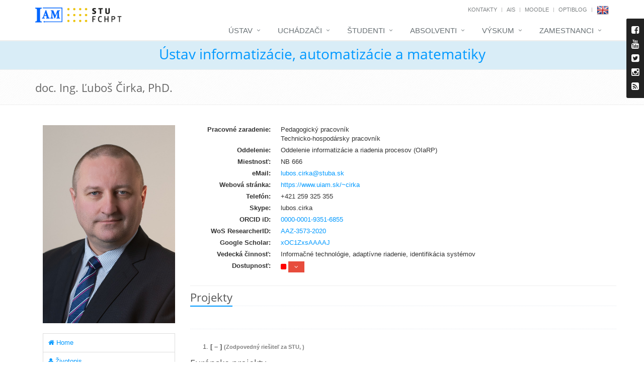

--- FILE ---
content_type: text/html; charset=UTF-8
request_url: https://www.uiam.sk/~cirka/?show_id=3&show_project=all
body_size: 8281
content:
<!DOCTYPE html>
<!--[if IE 8]> <html lang="sk" class="ie8"> <![endif]-->
<!--[if IE 9]> <html lang="sk" class="ie9"> <![endif]-->
<!--[if !IE]><!--> <html lang="sk"> <!--<![endif]-->
<head>
	<title>Ľuboš Čirka</title>

	<base href="https://www.uiam.sk">

	<!-- Meta -->
	<meta charset="utf-8">
	<meta name="viewport" content="width=device-width, initial-scale=1.0">
	<meta name="description" content="">
	<meta name="author" content="">

	<!-- Favicon -->
	<link rel="shortcut icon" href="favicon.ico">

	<!-- Web Fonts -->
	<link rel="stylesheet" type="text/css" href="assets/css/font.css">

	<!-- CSS Global Compulsory -->
	<link rel="stylesheet" href="assets/plugins/bootstrap/css/bootstrap.min.css">
	<link rel="stylesheet" href="assets/plugins/bootstrap/css/bootstrap-dialog.min.css">
	<link rel="stylesheet" href="assets/css/style.css">

	<!-- CSS Header and Footer -->
	<link rel="stylesheet" href="assets/css/headers/header-default.css">
	<link rel="stylesheet" href="assets/css/footers/footer-v1.css">

	<!-- CSS Implementing Plugins -->
	<link rel="stylesheet" href="assets/plugins/animate.css">
	<link rel="stylesheet" href="assets/plugins/line-icons/line-icons.css">
	<link rel="stylesheet" href="assets/plugins/font-awesome/css/font-awesome.min.css">

	<link rel="stylesheet" href="assets/plugins/cube-portfolio/cubeportfolio/css/cubeportfolio.min.css">
	<link rel="stylesheet" href="assets/plugins/cube-portfolio/cubeportfolio/custom/custom-cubeportfolio.css">

	<link rel="stylesheet" href="assets/plugins/fancybox/source/jquery.fancybox.css">
	<link rel="stylesheet" href="assets/plugins/owl-carousel/owl-carousel/owl.carousel.css">
	<link rel="stylesheet" href="assets/plugins/revolution-slider/rs-plugin/css/settings.css" type="text/css" media="screen">
	<link rel="stylesheet" href="assets/plugins/layer-slider/layerslider/css/layerslider.css">

	<link rel="stylesheet" href="assets/plugins/sky-forms-pro/skyforms/css/sky-forms.css">
	<link rel="stylesheet" href="assets/plugins/sky-forms-pro/skyforms/custom/custom-sky-forms.css">
	<!--[if lt IE 9]><link rel="stylesheet" href="assets/plugins/sky-forms-pro/skyforms/css/sky-forms-ie8.css"><![endif]-->
	<!--[if lt IE 9]><link rel="stylesheet" href="assets/plugins/revolution-slider/rs-plugin/css/settings-ie8.css" type="text/css" media="screen"><![endif]-->

	<!-- CSS Page Style -->
	<link rel="stylesheet" href="assets/css/pages/shortcode_timeline1.css">
	<link rel="stylesheet" href="assets/css/pages/shortcode_timeline2.css">
	<link rel="stylesheet" href="assets/css/pages/page_log_reg_v1.css">
	<link rel="stylesheet" href="assets/css/pages/page_one.css">

	<!-- CSS Theme -->
	<link rel="stylesheet" href="assets/css/theme-colors/default.css" id="style_color">
	<link rel="stylesheet" href="assets/css/theme-skins/dark.css">

	<!-- CSS CCA DataTables -->
	<link rel="stylesheet" href="assets/css/datatables/jquery.dataTables.min.css">
	<link rel="stylesheet" href="assets/css/datatables/buttons.dataTables.min.css">	
	
	<!-- CSS CCA DataTimePicker -->
	<link rel="stylesheet" href="assets/css/datetimepicker/bootstrap-datetimepicker.min.css">

	<!-- CSS Customization -->
	<link rel="stylesheet" href="assets/css/summernote/summernote.css">
	<link rel="stylesheet" href="assets/css/cca.css">	
	<link rel="stylesheet" href="assets/css/custom.css">

	<!-- JS Global Compulsory -->
	<script type="text/javascript" src="assets/plugins/jquery/jquery.min.js"></script>
	<script type="text/javascript" src="assets/plugins/jquery/jquery-migrate.min.js"></script>
	<script type="text/javascript" src="assets/plugins/bootstrap/js/bootstrap.min.js"></script>
	<script type="text/javascript" src="assets/plugins/bootstrap/js/bootstrap-dialog.min.js"></script>	

</head>

<body>
<input type="hidden" id="languageForJavascript" value="sk">
	<div class="wrapper page-option-v1">
		<!--=== Header ===-->
		<div class="header">
			<div class="container">
				<!-- Logo -->
				<div class="logo">
				<a href="index.php"><img src="assets/img/blue_white.png" alt="Logo UIAM" class="cca-logo-uiam-fchpt"></a>
				<a  href="https://www.fchpt.stuba.sk" target="_blank"><img src="assets/img/logo_fchpt.png" alt="Logo FCHPT" class="cca-logo-uiam-fchpt"></a>
				</div>
				<!-- End Logo -->
				<!-- Topbar -->
				<div class="topbar">
					<ul class="loginbar pull-right">
						<li><a href="index.php?show_id=1">Kontakty</a></li>
						<li class="topbar-devider"></li>
						<li><a target="_blank" href="https://is.stuba.sk/">AIS</a></li>
						<li class="topbar-devider"></li>
						<li><a target="_blank" href="https://elearn.uiam.sk">Moodle</a></li>
						<!--<li class="topbar-devider"></li>
						<li><a target="_blank" href="https://weblab.chtf.stuba.sk/">WeblabDeusto</a></li>-->
						<li class="topbar-devider"></li>
						<li><a target="_blank" href="https://blog.uiam.sk/">OptiBlog</a></li>
						<li class="topbar-devider"></li>
						<li class="hoverSelector"><a href="/~cirka/?show_id=3&amp;show_project=all&amp;lang=en"><img src="assets/img/en.png"></a></li>
						<!--<li class="topbar-devider"></li>
						<li><a href="https://www.uiam.sk/index.php?menu=0&amp;edit_id=1">Prihlásiť</a></li>-->
					</ul>
				</div>
				<!-- End Topbar -->

				<!-- Toggle get grouped for better mobile display -->
				<button type="button" class="navbar-toggle" data-toggle="collapse" data-target=".navbar-responsive-collapse">
					<span class="sr-only">Toggle navigation</span>
					<span class="fa fa-bars"></span>
				</button>
				<!-- End Toggle -->
			</div><!--/end container-->

			<!-- Collect the nav links, forms, and other content for toggling -->
			<div class="collapse navbar-collapse mega-menu navbar-responsive-collapse">
				<div class="container">
					<ul class="nav navbar-nav">
												<!-- Institute -->
						<li class="dropdown">
							<a href="javascript:void(0);" class="dropdown-toggle" data-toggle="dropdown">
								Ústav							</a>
							<ul class="dropdown-menu">
								<li class="dropdown-submenu">
									<a href="index.php?menu=2&amp;page_id=7">Ústav informatizácie, automatizácie a matematiky&nbsp;</a>									<ul class="dropdown-menu">
										<li><a href="index.php?menu=2&amp;show_id=2">Ľudia</a></li>										<li><a href="index.php?menu=2&amp;page_id=8">História</a></li>									</ul>
								</li>
								<li class="dropdown-submenu">
									<a href="index.php?menu=2&amp;page_id=9">Oddelenie informatizácie a riadenia procesov&nbsp;</a>									<ul class="dropdown-menu">
										<li><a href="index.php?menu=2&amp;show_id=2&amp;dep_id=047220">Ľudia</a></li>										<li><a href="index.php?menu=2&amp;page_id=11">História</a></li>										<li><a href="index.php?menu=2&amp;show_id=11&amp;dep=4220">Výročné správy</a></li>										<li><a href="index.php?menu=2&amp;page_id=30">Vývoj softvéru</a></li>										<li><a href="index.php?menu=2&amp;page_id=21">Open source a my</a></li>									</ul>
								</li>
								<li class="dropdown-submenu">
									<a href="index.php?menu=2&amp;page_id=10">Oddelenie matematiky</a>									<ul class="dropdown-menu">
										<li><a href="index.php?menu=2&amp;show_id=2&amp;dep_id=047270">Ľudia</a></li>										<li><a href="index.php?menu=2&amp;page_id=12">História</a></li>										<li><a href="index.php?menu=2&amp;show_id=11&amp;dep=4270">Výročné správy</a></li>									</ul>
								</li>
								<li><a href="index.php?archive=1&type=5">IAM v&nbsp;médiách</a></li>								<li><a href="index.php?menu=2&amp;page_id=13">Ako nás nájsť</a></li>								<li><a href="spgm/" target="_blank">Fotogaléria</a></li>								<li><a href="index.php?menu=2&amp;show_id=26">Plán budovy FCHPT</a></li>							</ul>
						</li>
						<!-- End Institute -->

						<!-- Applicants -->
						<li class="dropdown">
							<a href="index.php?menu=6&amp;page_id=2" class="dropdown-toggle" data-toggle="dropdown">
								Uchádzači							</a>
							<ul class="dropdown-menu">
								<li><a href="index.php?menu=6&amp;page_id=2">Štúdium na ÚIAM</a></li>								<li><a href="index.php?menu=6&page_id=54">Bakalárske štúdium</a></li>								<li><a href="index.php?menu=6&page_id=55">Inžinierske štúdium</a></li>								<li><a href="index.php?menu=6&amp;page_id=27">Doktorandské štúdium</a></li>	
							</ul>
						</li>
						<!-- End Applicants -->

						<!-- Students -->
						<li class="dropdown">
							<a href="javascript:void(0);" class="dropdown-toggle" data-toggle="dropdown">
								Študenti							</a>
							<ul class="dropdown-menu">
								<li><a href="index.php?menu=1&amp;show_id=9&amp;timetable_class=-1">Rozvrh hodín</a></li>								<li class="dropdown-submenu">
									<a href="index.php?menu=1&amp;show_id=10">Prehľad predmetov</a>									<ul class="dropdown-menu">
										<!--<li><a href="index.php?menu=1&amp;type=1&amp;program=2365&amp;show_id=10">Bakalárske štúdium</a></li>										<li><a href="index.php?menu=1&amp;type=2&amp;program=113&amp;show_id=10">Inžinierske štúdium</a></li>-->
										<li><a href="index.php?menu=1&amp;type=1&amp;program=2365&amp;show_id=10">Bakalárske štúdium (B-RP)</a></li>										<li><a href="index.php?menu=1&amp;type=1&amp;program=2368&amp;show_id=10">Bakalárske štúdium (B-RP4)</a></li>										<li><a href="index.php?menu=1&amp;type=2&amp;program=113&amp;show_id=10">Inžinierske štúdium (I-AICHP)</a></li>										<li><a href="index.php?menu=1&amp;type=2&amp;program=2525&amp;show_id=10">Inžinierske štúdium (I-KybCHPT)</a></li>										<li><a href="index.php?menu=1&amp;type=3&amp;program=144&amp;show_id=10">Doktorandské štúdium (D-RP)</a></li>									</ul>
								</li>
								<li><a href="index.php?menu=1&amp;show_id=24">Študentský kalendár</a></li>								<li><a href="index.php?menu=1&amp;show_id=25">Kalendár miestností</a></li>								<li><a href="index.php?menu=1&amp;page_id=50">Záverečné práce</a></li>								<li><a href="index.php?menu=1&amp;show_id=14">Semestrálne projekty</a></li>								<li><a href="index.php?menu=1&amp;page_id=37">Youtube videá</a></li>								<li><a href="index.php?menu=1&amp;show_id=30">Ankety</a></li>							</ul>
						</li>
						<!-- End Students -->

						<!-- Graduates -->
						<li class="dropdown">
							<a href="javascript:void(0);" class="dropdown-toggle" data-toggle="dropdown">
								Absolventi							</a>
							<ul class="dropdown-menu">
								<li><a href="index.php?menu=4&amp;show_id=19">Zoznam absolventov</a></li>								<li><a href="index.php?menu=4&amp;show_id=20">Zoznam absolventov DrŠ</a></li>								<li><a href="index.php?menu=1&amp;page_id=56">Pochvalné uznanie</a></li>							</ul>
						</li>
						<!-- End Graduates -->	

						<!-- Research -->
						<li class="dropdown">
							<a href="javascript:void(0);" class="dropdown-toggle" data-toggle="dropdown">
								Výskum							</a>
							<ul class="dropdown-menu">
								<li><a href="index.php?menu=3&amp;show_id=6">Oblasti výskumu</a></li>								<li><a href="index.php?menu=3&amp;show_id=5">Projekty</a></li>								<li><a href="index.php?menu=3&amp;page_id=22">Laboratóriá</a></li>								<li><a href="index.php?menu=3&amp;show_id=4">Publikácie</a></li>								<li><a href="index.php?menu=3&amp;page_id=14">Spolupráca</a></li>							</ul>
						</li>
						<!-- End Research -->			

							
						<!-- Staff -->
						<li class="dropdown">
							<a href="javascript:void(0);" class="dropdown-toggle" data-toggle="dropdown">
								Zamestnanci							</a>
							<ul class="dropdown-menu">
								<li><a target="_blank" href="index.php?menu=5&page_id=18">Informácie pre zamestnancov</a></li>
								<li><a target="_blank" href="https://webmail.stuba.sk/">Webmail</a></li>
								<li><a target="_blank" href="https://www.jedalen.stuba.sk/">Jedáleň</a></li>
								<li><a target="_blank" href="index.php?menu=5&show_id=28">Knižnica</a></li>
								<li><a target="_blank" href="https://www.uiam.sk/intranet/pmwiki/">Intranet</a></li>
								<li><a target="_blank" href="https://test.is.stuba.sk/">AIS (testovanie)</a></li>
								<li><a target="_blank" href="https://apps.webofknowledge.com/">Web of Science</a></li>
								<li><a href="https://www.uiam.sk/index.php?menu=0&amp;edit_id=1">Prihlásiť</a></li>
							</ul>
						</li>
						<!-- End Staff -->	
						
						<!-- Search Block -->
						<!--<li>
							<i class="search fa fa-search search-btn"></i>
							<div class="search-open">
								<div class="input-group animated fadeInDown">
									<input type="text" class="form-control" placeholder="Search">
									<span class="input-group-btn">
										<button class="btn-u" type="button">Go</button>
									</span>
								</div>
							</div>
						</li>-->
						<!-- End Search Block -->
					</ul>
				</div><!--/end container-->
			</div><!--/navbar-collapse-->
		</div>
		<!--=== End Header ===-->

			<!--=== CCA Breadcrumbs ===-->
		<div class="cca-breadcrumbs-uiam">
			<div class="container">
				<h1 class="text-center"><a href="index.php">Ústav informatizácie, automatizácie a matematiky</a></h1>
			</div><!--/container-->
		</div><!--/breadcrumbs-->
		<!--=== End CCA Breadcrumbs ===-->
	
	<!--=== Breadcrumbs ===-->
		<div class="breadcrumbs">
			<div class="container">
				<h1 class="pull-left">doc. Ing. Ľuboš Čirka, PhD.</h1>
				<ul class="pull-right breadcrumb">
				
				</ul>
			</div><!--/container-->
		</div><!--/breadcrumbs-->
		<!--=== End Breadcrumbs ===-->

		<!--=== Content ===-->
		<div class="container content height-500">
<!--=== Profile ===-->
<div class="container content profile">
<div class="row">
<!--Left Sidebar-->
<div class="col-md-3 md-margin-bottom-40">
<img class="img-responsive profile-img margin-bottom-20" src="/assets/img/persons/cirka.jpg" alt="">
<ul class="list-group sidebar-nav-v1 margin-bottom-40" id="sidebar-nav-1">
<li class="list-group-item"><a href="/~cirka/"><i class="fa fa-home"></i> Home</a></li>
<li class="list-group-item"><a href="/~cirka/?show_cv=1"><i class="fa fa-user"></i> Životopis</a></li>
<li class="list-group-item"><a href="/~cirka/?show_sel_pub=all"><i class="fa fa-book"></i> Vybrané publikácie</a></li>
<li class="list-group-item"><a href="/~cirka/?show_citation=all"><i class="fa fa-list-alt"></i> Citácie</a></li>
<li class="list-group-item active"><a href="/~cirka/?show_project=all"><i class="fa fa-calculator"></i> Projekty</a></li>
<li class="list-group-item"><a href="/~cirka/?show_timetable=all"><i class="fa fa-calendar"></i> Rozvrh hodín</a></li>
<li class="list-group-item"><a href="/~cirka/?show_course=all"><i class="fa fa-comments"></i> Pedagogická činnosť</a></li>
<li class="list-group-item"><a href="/~cirka/?show_thesis=4"><i class="fa fa-graduation-cap"></i> Semestrálne projekty</a></li>
</ul>
</div>
<!--End Left Sidebar-->
<!-- Profile Content -->
<div class="col-md-9">
<div class="profile-body">
<dl class="dl-horizontal">
<dt class="margin-bottom: 5px;"><strong>Pracovné zaradenie:</strong></dt>
<dd style="margin-bottom: 5px;">Pedagogický pracovník<br>Technicko-hospodársky pracovník</dd>
<dt class="margin-bottom: 5px;"><strong>Oddelenie:</strong></dt>
<dd style="margin-bottom: 5px;">Oddelenie informatizácie a riadenia procesov (OIaRP)</dd>
<dt class="margin-bottom: 5px;"><strong>Miestnosť:</strong></dt>
<dd style="margin-bottom: 5px;">NB 666</dd>
<dt class="margin-bottom: 5px;"><strong>eMail:</strong></dt>
<dd style="margin-bottom: 5px;"><script type="text/javascript">document.write("<a href='" + "m" + "ai" + "l" + "to:" + "lubos.cirka" + "@" + "stuba.sk" + "'>" + "lubos.cirka" + "@" + "stuba.sk" + "</a>");</script></dd>
<dt class="margin-bottom: 5px;"><strong>Webová stránka:</strong></dt>
<dd style="margin-bottom: 5px;"><a href="~cirka">https://www.uiam.sk/~cirka</a></dd>
<dt class="margin-bottom: 5px;"><strong>Telefón:</strong></dt>
<dd style="margin-bottom: 5px;">+421 259 325 355</dd>
<dt class="margin-bottom: 5px;"><strong>Skype:</strong></dt>
<dd style="margin-bottom: 5px;">lubos.cirka</dd>
<dt class="margin-bottom: 5px;"><strong>ORCID iD:</strong></dt>
<dd style="margin-bottom: 5px;"><a href="https://orcid.org/0000-0001-9351-6855" target="_blank">0000-0001-9351-6855</a></dd>
<dt class="margin-bottom: 5px;"><strong>WoS ResearcherID:</strong></dt>
<dd style="margin-bottom: 5px;"><a href="https://www.webofscience.com/wos/author/record/AAZ-3573-2020" target="_blank">AAZ-3573-2020</a></dd>
<dt class="margin-bottom: 5px;"><strong>Google Scholar:</strong></dt>
<dd style="margin-bottom: 5px;"><a href="https://scholar.google.com/citations?hl=sk&amp;user=xOC1ZxsAAAAJ" target="_blank">xOC1ZxsAAAAJ</a></dd>
<dt class="margin-bottom: 5px;"><strong>Vedecká činnosť:</strong></dt>
<dd style="margin-bottom: 5px;">Informačné technológie, adaptívne riadenie, identifikácia systémov</dd>
<dt style="margin-bottom:10px;"><strong>Dostupnosť:</strong></dt>
<dd style="margin-bottom: 5px;"><i class="fa fa-square" style="color: red" aria-hidden="true"></i>  <span class="btn-u btn-u-xs btn-u-red cca-more-availability-button" type="button"><i class="fa fa-angle-down"></i></span><div id="cca-more-availability" style="display: none"><hr><p>Nedostupný(á):</p><p style='color: red'><small>Od&nbsp;<b>21.01.2026</b> Do&nbsp;<b>30.01.2026</b></small></p>
<p><small>Od&nbsp;<b>05.02.2026</b> Do&nbsp;<b>06.02.2026</b></small></p>
</div></dd>
</dl>
<hr>
<div class="headline"><h2>Projekty</h2></div>
<div class="headline"><h4></h4></div><ol><li><b>[ &ndash; ] <a href="?menu=3&amp;show_id=5&amp;r_p_id=136"></a> <small class="note">(Zodpovedný riešiteľ za STU, )</small></b></li></ol><div class="headline"><h4>Európske projekty</h4></div><ol><li>[2022 &ndash; 2025] <a href="?menu=3&amp;show_id=5&amp;r_p_id=145">Podpora príležitostí k slovenskej excelentnosti v pokročilom riadení pre inteligentný priemysel</a> <small class="note">(Riešiteľ, schválený)</small></li></ol><div class="headline"><h4>Výskumné projekty APVV</h4></div><ol><li>[2021 &ndash; 2024] <a href="?menu=3&amp;show_id=5&amp;r_p_id=114">Energeticky efektívne, bezpečné a zabezpečené procesné riadenie</a> <small class="note">(Riešiteľ, schválený)</small></li><li>[2016 &ndash; 2020] <a href="?menu=3&amp;show_id=5&amp;r_p_id=58">Optimálne riadenie pre procesný priemysel</a> <small class="note">(Riešiteľ, schválený)</small></li><li>[2012 &ndash; 2015] <a href="?menu=3&amp;show_id=5&amp;r_p_id=37">Pokročilé a efektívne metódy optimálneho procesného riadenia</a> <small class="note">(Riešiteľ, schválený)</small></li><li>[2008 &ndash; 2010] <a href="?menu=3&amp;show_id=5&amp;r_p_id=13">Algoritmy pre optimálne riadenie procesov prestupu tepla a látky s hybridnou dynamikou</a> <small class="note">(Riešiteľ, schválený)</small></li></ol><div class="headline"><h4>Výskumné projekty VEGA</h4></div><ol><li><b>[2025 &ndash; 2028] <a href="?menu=3&amp;show_id=5&amp;r_p_id=210">Bezpečné a spoľahlivé monitorovanie, optimalizácia a riadenie v priemysle</a> <small class="note">(Riešiteľ, schválený)</small></b></li><li><b>[2024 &ndash; 2027] <a href="?menu=3&amp;show_id=5&amp;r_p_id=164">Riadenie energeticky náročných chemicko-technologických procesov pomocou strojového učenia</a> <small class="note">(Riešiteľ, schválený)</small></b></li><li>[2022 &ndash; 2025] <a href="?menu=3&amp;show_id=5&amp;r_p_id=128">Metódy riadenia pre nízkouhlíkovú automatizáciu procesov</a> <small class="note">(Riešiteľ, schválený)</small></li><li>[2020 &ndash; 2023] <a href="?menu=3&amp;show_id=5&amp;r_p_id=97">Pokročilé riadenie energeticky náročných procesov s neurčitosťami v chemických, biochemických a potravinárskych technológiách</a> <small class="note">(Riešiteľ, schválený)</small></li><li>[2017 &ndash; 2020] <a href="?menu=3&amp;show_id=5&amp;r_p_id=60">Energeticky efektívne procesné riadenie</a> <small class="note">(Riešiteľ, schválený)</small></li><li>[2016 &ndash; 2019] <a href="?menu=3&amp;show_id=5&amp;r_p_id=56">Riadenie energeticky náročných procesov s neurčitosťami v chemických technológiách a biotechnológiach</a> <small class="note">(Riešiteľ, schválený)</small></li><li>[2015 &ndash; 2018] <a href="?menu=3&amp;show_id=5&amp;r_p_id=47">Overiteľne bezpečné optimálne riadenie</a> <small class="note">(Riešiteľ, schválený)</small></li><li>[2013 &ndash; 2016] <a href="?menu=3&amp;show_id=5&amp;r_p_id=38">Optimálne procesné riadenie</a> <small class="note">(Riešiteľ, schválený)</small></li><li>[2011 &ndash; 2014] <a href="?menu=3&amp;show_id=5&amp;r_p_id=32">Prediktívne riadenie na platformách s obmedzeným výpočtovým výkonom</a> <small class="note">(Riešiteľ, schválený)</small></li><li>[2009 &ndash; 2011] <a href="?menu=3&amp;show_id=5&amp;r_p_id=23">Pokročilé metódy optimálneho riadenia chemických a biochemických procesov</a> <small class="note">(Riešiteľ, schválený)</small></li><li>[2007 &ndash; 2009] <a href="?menu=3&amp;show_id=5&amp;r_p_id=1">Moderné prístupy k riadeniu chemických a biochemických procesov s neurčitosťami</a> <small class="note">(Riešiteľ, schválený)</small></li><li>[2006 &ndash; 2008] <a href="?menu=3&amp;show_id=5&amp;r_p_id=2">Optimalizácia a riadenie chemických a biochemických procesov</a> <small class="note">(Riešiteľ, schválený)</small></li></ol><div class="headline"><h4>Výskumné projekty KEGA</h4></div><ol><li>[2009 &ndash; 2011] <a href="?menu=3&amp;show_id=5&amp;r_p_id=26">Budovanie virtuálnych a vzdialených experimentov pre sieť on-line laboratórií</a> <small class="note">(Riešiteľ, schválený)</small></li><li>[2005 &ndash; 2007] <a href="?menu=3&amp;show_id=5&amp;r_p_id=3">Sieť virtuálnych laboratórií pre riadenie reálnych systémov</a> <small class="note">(Riešiteľ, schválený)</small></li></ol><div class="headline"><h4>Kooperácie</h4></div><ol><li>[2010 &ndash; 2011] <a href="?menu=3&amp;show_id=5&amp;r_p_id=30">Podpora NO-SK spolupráce v automatickom riadení</a> <small class="note">(Riešiteľ, schválený)</small></li><li>[2006 &ndash; 2007] <a href="?menu=3&amp;show_id=5&amp;r_p_id=6">Cz-Sk spolupráca: Moderné metódy riadenia procesov chemických a potravinárskych technológií</a> <small class="note">(Riešiteľ, schválený)</small></li></ol><div class="headline"><h4>Ostatné projekty</h4></div><ol><li>[2006 &ndash; 2007] <a href="?menu=3&amp;show_id=5&amp;r_p_id=7">ECO-NET: Polynomiálna optimalizácia zložitých systémov</a> <small class="note">(Riešiteľ, schválený)</small></li></ol><div class="headline"><h4>Štátne programy</h4></div><ol><li>[2005 &ndash; 2009] <a href="?menu=3&amp;show_id=5&amp;r_p_id=76">KnihaSK: Záchrana, stabilizácia a konzervovanie tradičných nosičov informácií</a> <small class="note">(Riešiteľ, schválený)</small></li></ol><div class="headline"><h4>Operačné programy</h4></div><ol><li><b>[2026 &ndash; 2028] <a href="?menu=3&amp;show_id=5&amp;r_p_id=232">Tofu 2.0: Nová úroveň kvality a trvanlivosti – Inovácie z poľa až po váš stôl</a> <small class="note">(Riešiteľ, podaný)</small></b></li><li>[2021 &ndash; 2023] <a href="?menu=3&amp;show_id=5&amp;r_p_id=108">Získanie značky HR Excellence in Research Award - HRS4R na STU</a> <small class="note">(Riešiteľ, schválený)</small></li><li>[2021 &ndash; 2023] <a href="?menu=3&amp;show_id=5&amp;r_p_id=101">Strategický výskum v oblasti SMART monitoringu, liečby a preventívnej ochrany pred koronavírusom (SARS-CoV-2)</a> <small class="note">(Riešiteľ, schválený)</small></li><li>[2009 &ndash; 2012] <a href="?menu=3&amp;show_id=5&amp;r_p_id=78">Tvorba softvérového prototypu pre online vzdelávanie verejnej správy, podpora diseminácie výsledkov aplikovaného výskumu</a> <small class="note">(Riešiteľ, schválený)</small></li></ol><div class="headline"><h4>Európske sociálne fondy</h4></div><ol><li>[2007 &ndash; 2008] <a href="?menu=3&amp;show_id=5&amp;r_p_id=72">Doktorandi pre modernú priemyselnú automatizáciu v SR</a> <small class="note">(Riešiteľ, schválený)</small></li><li>[2006 &ndash; 2008] <a href="?menu=3&amp;show_id=5&amp;r_p_id=73">Príprava VŠ učiteľov na využívanie IKT vo vyučovacom procese</a> <small class="note">(Riešiteľ, schválený)</small></li></ol></div>
</div>
<!-- End Profile Content -->
</div>
</div><!--/container-->
<!--=== End Profile ===-->

		</div>
		<!--=== End Content ===-->

			<!--=== Footer Version 1 ===-->
			<div class="footer-v1">
				<div class="footer">
					<div class="container">
						<div class="row">
							<!-- About -->
							<div class="col-md-3 md-margin-bottom-40">
								<a href="index.php"><img id="logo-footer" class="footer-logo" src="assets/img/white_blue.png" height="50" alt=""></a>
								<p>Ústav informatizácie, automatizácie a&nbsp;matematiky vznikol 1.1.2006 spojením Katedry informatizácie a&nbsp;riadenia procesov a&nbsp;Katedry matematiky.</p>
							</div><!--/col-md-3-->
							<!-- End About -->

							<!-- Latest -->
							<div class="col-md-3 md-margin-bottom-40">
								<div class="posts">
									<div class="headline"><h2>Najnovšie príspevky</h2></div>
									<ul class="list-unstyled latest-list">
										<li><a href="?news_id=1270">Študentská vedecká konferencia 2025</a><small>5.12.2025&nbsp;14:43</small></li><li><a href="?news_id=1269">Ceny dekana 2025</a><small>5.12.2025&nbsp;14:34</small></li><li><a href="?news_id=1268">Exkurzia študentov do Actemium</a><small>19.11.2025&nbsp;11:04</small></li>
									</ul>
								</div>
							</div><!--/col-md-3-->
							<!-- End Latest -->

							<!-- Link List -->
							<div class="col-md-3 md-margin-bottom-40">
								<div class="headline"><h2>Zaujímavé odkazy</h2></div>
								<ul class="list-unstyled link-list">
									<li><a target="_blank" href="https://is.stuba.sk/">AIS</a><i class="fa fa-angle-right"></i></li>
									<li><a target="_blank" href="moodle/">Moodle</a><i class="fa fa-angle-right"></i></li>
									<!--<li><a target="_blank" href="https://weblab.chtf.stuba.sk/">WeblabDeusto</a><i class="fa fa-angle-right"></i></li>-->
									<li><a target="_blank" href="~kvasnica/blog/">OptiBlog</a><i class="fa fa-angle-right"></i></li>
									<li><a target="_blank" href="https://www.fchpt.stuba.sk/">FCHPT STU</a><i class="fa fa-angle-right"></i></li>
									<li><a target="_blank" href="https://www.ifac-control.org/">IFAC</a><i class="fa fa-angle-right"></i></li>
								</ul>
							</div><!--/col-md-3-->
							<!-- End Link List -->

							<!-- Address -->
							<div class="col-md-3 map-img md-margin-bottom-40">
								<div class="headline"><h2>Kontakt</h2></div>
								<address class="md-margin-bottom-40">
									FCHPT STU v Bratislave<br>Radlinského 9<br>812 37 Bratislava<br>Tel.: +421 259 325 366<br>Fax: +421 259 325 340<br>Mobil: +421 918 674 366<br>e-mail: <a href='office@uiam.sk'>office@uiam.sk</a><br>6. poschodie, Blok C NB
								</address>
							</div><!--/col-md-3-->
							<!-- End Address -->
						</div>
					</div>
				</div><!--/footer-->

				<div class="copyright">
					<div class="container">
						<div class="row">
							<div class="col-md-6">
								<p>
									2026 &copy; All Rights Reserved. UIAM FCHPT STU | <a href="mailto:webmaster@uiam.sk">webmaster@uiam.sk</a>
								</p>
							</div>

							<!-- Social Links -->
							<div class="col-md-6">
								<ul class="footer-socials list-inline">
									<li>
										<a href="https://www.facebook.com/fchpt.uiam/" class="tooltips" data-toggle="tooltip" data-placement="top" title="" data-original-title="Facebook" target="_blank">
											<i class="fa fa-facebook"></i>
										</a>
									</li>
									<li>
										<a href="https://www.youtube.com/channel/UCxvHWg0CF1sPbD9ADbjXa7w" class="tooltips" data-toggle="tooltip" data-placement="top" title="" data-original-title="Youtube" target="_blank">	
											<i class="fa fa-youtube"></i>
										</a>
									</li>
									<li>
										<a href="https://twitter.com/uiam_sk" class="tooltips" data-toggle="tooltip" data-placement="top" title="" data-original-title="Twitter" target="_blank">	
											<i class="fa fa-twitter"></i>
										</a>
									</li>
									<li>
										<a href="assets/rssNews.php" class="tooltips" data-toggle="tooltip" data-placement="top" title="" data-original-title="RSS" target="_blank">	
											<i class="fa fa-rss"></i>
										</a>
									</li>
								</ul>
							</div>
							<!-- End Social Links -->
						</div>
					</div>
				</div><!--/copyright-->
			</div>
			<!--=== End Footer Version 1 ===-->
		</div><!--/wrapper-->	

		<!--=== Style Switcher ===-->
		<i class="style-switcher-btn hidden-xs"><span class="fa fa-facebook-square" aria-hidden="true"></span><br><span class="fa fa-youtube" aria-hidden="true"></span><br><span class="fa fa-twitter-square" aria-hidden="true"></span></i>
		<div class="style-switcher animated fadeInRight">
			<div class="style-swticher-header">
				<div class="style-switcher-heading">Facebook / Youtube</div>
				<div class="theme-close"><i class="icon-close"></i></div>
			</div>

			<div class="style-swticher-body">

				<div id="fb-root"></div>
				<script type="text/javascript">
				(function(d, s, id) {
					var js, fjs = d.getElementsByTagName(s)[0];
					if (d.getElementById(id)) 
						return;
					js = d.createElement(s); js.id = id;
					js.src = "//connect.facebook.net/sk_SK/all.js#xfbml=1";
					fjs.parentNode.insertBefore(js, fjs);
				}(document, "script", "facebook-jssdk"));</script>

				<div class="fb-like-box" data-href="https://www.facebook.com/pages/%C3%9Astav-informatiz%C3%A1cie-automatiz%C3%A1cie-a-matematiky/278428132170274?ref=ts&amp;fref=ts" data-width="190" data-height="350" data-show-faces="true" data-stream="false" data-header="true">
				</div>
				<hr>
				<div class="style-switcher-heading">
					<i class="fa fa-youtube" aria-hidden="true"></i> <a href="https://www.youtube.com/channel/UCxvHWg0CF1sPbD9ADbjXa7w" target="_blank" style="color: white">Youtube</a>
				</div>
				<div class="style-switcher-heading">
					<i class="fa fa-twitter-square" aria-hidden="true"></i> <a href="https://twitter.com/uiam_sk" target="_blank" style="color: white">Twitter</a>
				</div>
			</div>
		</div><!--/style-switcher-->
		<!--=== End Style Switcher ===-->

		<!--=== Style Switcher ===-->
		<i class="style-switcher-btn hidden-xs"><span class="fa fa-facebook-square" aria-hidden="true"></span><br><span class="fa fa-youtube" aria-hidden="true"></span><br><span class="fa fa-twitter-square" aria-hidden="true"></span><br><span class="fa fa-instagram" aria-hidden="true"></span><br><span class="fa fa-rss-square" aria-hidden="true"></span></i>
		<div class="style-switcher animated fadeInRight">
			<div class="style-swticher-header">
				<div class="style-switcher-heading">Facebook / Youtube</div>
				<div class="theme-close"><i class="icon-close"></i></div>
			</div>

			<div class="style-swticher-body">

				<div id="fb-root"></div>
				<script type="text/javascript">
				(function(d, s, id) {
					var js, fjs = d.getElementsByTagName(s)[0];
					if (d.getElementById(id)) 
						return;
					js = d.createElement(s); js.id = id;
					js.src = "//connect.facebook.net/sk_SK/all.js#xfbml=1";
					fjs.parentNode.insertBefore(js, fjs);
				}(document, "script", "facebook-jssdk"));
				</script>

				<div class="fb-like-box" data-href="https://www.facebook.com/pages/%C3%9Astav-informatiz%C3%A1cie-automatiz%C3%A1cie-a-matematiky/278428132170274?ref=ts&amp;fref=ts" data-width="190" data-height="350" data-show-faces="true" data-stream="false" data-header="true">
				</div>
				<hr>
				<div class="style-switcher-heading">
					<i class="fa fa-facebook" aria-hidden="true"></i> <a href="https://www.facebook.com/fchpt.uiam/" target="_blank" style="color: white">Facebook</a>
				</div>	
				<div class="style-switcher-heading">
					<i class="fa fa-youtube" aria-hidden="true"></i> <a href="https://www.youtube.com/channel/UCxvHWg0CF1sPbD9ADbjXa7w" target="_blank" class="cca-switcher-top">Youtube</a>
				</div>
				<div class="style-switcher-heading">
					<i class="fa fa-twitter-square" aria-hidden="true"></i> <a href="https://twitter.com/uiam_sk" target="_blank" class="cca-switcher-top">Twitter</a>
				</div>
				<div class="style-switcher-heading">
					<i class="fa fa-instagram" aria-hidden="true"></i> <a href="https://www.instagram.com/uiam.sk" target="_blank" class="cca-switcher-top">Instagram</a>
				</div>				
				<div class="style-switcher-heading">
					<i class="fa fa-rss-square" aria-hidden="true"></i> <a href="assets/rssNews.php" target="_blank" class="cca-switcher-top">RSS</a>
				</div>
			</div>
		</div><!--/style-switcher-->
		<!--=== End Style Switcher ===-->	
	
		<!-- JS Implementing Plugins -->
		<script type="text/javascript" src="assets/plugins/back-to-top.js"></script>
		<script type="text/javascript" src="assets/plugins/smoothScroll.js"></script>
		<script type="text/javascript" src="assets/plugins/jquery.parallax.js"></script>
		<script type="text/javascript" src="assets/plugins/fancybox/source/jquery.fancybox.pack.js"></script>
		<script type="text/javascript" src="assets/plugins/owl-carousel/owl-carousel/owl.carousel.js"></script>
		<script type="text/javascript" src="assets/plugins/revolution-slider/rs-plugin/js/jquery.themepunch.tools.min.js"></script>
		<script type="text/javascript" src="assets/plugins/revolution-slider/rs-plugin/js/jquery.themepunch.revolution.min.js"></script>

		<script src="assets/plugins/sky-forms-pro/skyforms/js/jquery.maskedinput.min.js"></script>
		<script src="assets/plugins/sky-forms-pro/skyforms/js/jquery-ui.min.js"></script>
		<script src="assets/plugins/sky-forms-pro/skyforms/js/jquery.validate.min.js"></script>

		<script type="text/javascript" src="assets/plugins/layer-slider/layerslider/js/greensock.js"></script>
		<script type="text/javascript" src="assets/plugins/layer-slider/layerslider/js/layerslider.transitions.js"></script>
		<script type="text/javascript" src="assets/plugins/layer-slider/layerslider/js/layerslider.kreaturamedia.jquery.js"></script>

		<script type="text/javascript" src="assets/plugins/cube-portfolio/cubeportfolio/js/jquery.cubeportfolio.min.js"></script>

		<!-- JS Page Level -->
		<script type="text/javascript" src="assets/js/app.js"></script>
		<script type="text/javascript" src="assets/js/plugins/layer-slider.js"></script>
		<script type="text/javascript" src="assets/js/plugins/fancy-box.js"></script>
		<script type="text/javascript" src="assets/js/plugins/owl-carousel.js"></script>
		<script type="text/javascript" src="assets/js/plugins/owl-recent-works.js"></script>
		<script type="text/javascript" src="assets/js/plugins/revolution-slider.js"></script>
		<script type="text/javascript" src="assets/js/plugins/style-switcher.js"></script>
		<script type="text/javascript" src="assets/js/plugins/form-sliders.js"></script>
		<script type="text/javascript" src="assets/js/plugins/cube-portfolio/cube-portfolio-lightbox.js"></script>
		<script type="text/javascript" src="assets/js/plugins/google-map.js"></script>

		<script type="text/javascript" src="assets/js/plugins/masking.js"></script>
		<script type="text/javascript" src="assets/js/plugins/datepicker.js"></script>
		<script type="text/javascript" src="assets/js/plugins/validation.js"></script>		

		<script type="text/javascript" src="assets/js/forms/reg.js"></script>
		<script type="text/javascript" src="assets/js/forms/login.js"></script>
		<script type="text/javascript" src="assets/js/forms/contact.js"></script>
		<script type="text/javascript" src="assets/js/forms/comment.js"></script>
		
		<script type="text/javascript">
			jQuery(document).ready(function() {
				App.init();
				App.initParallaxBg();
				LayerSlider.initLayerSlider();
				FancyBox.initFancybox();
				OwlCarousel.initOwlCarousel();
				Masking.initMasking();
				Datepicker.initDatepicker();
				Validation.initValidation();
				StyleSwitcher.initStyleSwitcher();
				RevolutionSlider.initRSfullWidth();
				OwlRecentWorks.initOwlRecentWorksV2();
				FormSliders.initFormSliders();
			});

			// Google Map
			function initMap() {
				GoogleMap.initGoogleMap();
				GoogleMap.initPanorama1();
				GoogleMap.initPanorama2();
			}
		</script>
		<script type="text/javascript">
			$(".cca-job").click(function() { 
				$("#uiam-job").css("display","block")
			});
			$(".cca-nojob").click(function() { 
				$("#uiam-job").css("display","none")
			});
		</script>	

		<!-- JS CCA DataTables -->
		<script type="text/javascript" src="assets/js/datatables/jquery.dataTables.min.js"></script>
		<script type="text/javascript" src="assets/js/datatables/dataTables.buttons.min.js"></script>
		<script type="text/javascript" src="assets/js/datatables/buttons.flash.min.js"></script>
		<script type="text/javascript" src="assets/js/datatables/jszip.min.js"></script>
		<script type="text/javascript" src="assets/js/datatables/pdfmake.min.js"></script>
		<script type="text/javascript" src="assets/js/datatables/vfs_fonts.js"></script>
		<script type="text/javascript" src="assets/js/datatables/buttons.html5.min.js"></script>
		<script type="text/javascript" src="assets/js/datatables/buttons.print.min.js"></script>

		<!-- JS CCA DateTimePicker -->
		<script type="text/javascript" src="assets/js/datetimepicker/moment-with-locales.js"></script>
		<script type="text/javascript" src="assets/js/datetimepicker/bootstrap-datetimepicker.min.js"></script>

		<!-- JS Customization -->
		<script type="text/javascript" src="assets/js/summernote/summernote.js"></script>
		<script type="text/javascript" src="assets/js/jquery.blockUI.js"></script>
		<script type="text/javascript" src="assets/js/jquery.redirect.js"></script>
		<script type="text/javascript" src="assets/js/custom.js"></script>
		<script type="text/javascript" src="assets/js/custom_floor.js"></script>

<!--[if lt IE 9]>
	<script src="assets/plugins/respond.js"></script>
	<script src="assets/plugins/html5shiv.js"></script>
	<script src="assets/plugins/placeholder-IE-fixes.js"></script>
<![endif]-->

<!-- Google Analytics -->
<script>
(function(i,s,o,g,r,a,m){i["GoogleAnalyticsObject"]=r;i[r]=i[r]||function(){
(i[r].q=i[r].q||[]).push(arguments)},i[r].l=1*new Date();a=s.createElement(o),
m=s.getElementsByTagName(o)[0];a.async=1;a.src=g;m.parentNode.insertBefore(a,m)
})(window,document,"script","https://www.google-analytics.com/analytics.js","ga");

ga("create", "UA-4154578-2", "stuba.sk");
ga("send", "pageview");
</script>
<!-- End Google Analytics -->

</body>
</html>

--- FILE ---
content_type: text/css
request_url: https://www.uiam.sk/assets/css/datatables/jquery.dataTables.min.css
body_size: 2092
content:
table.dataTable{width:100%;margin:0 auto;clear:both;border-collapse:separate;border-spacing:0}table.dataTable thead th,table.dataTable tfoot th{font-weight:bold}table.dataTable thead th,table.dataTable thead td{padding:10px 18px 10px 9px;border-bottom:1px solid #111}table.dataTable thead th:active,table.dataTable thead td:active{outline:none}table.dataTable tfoot th,table.dataTable tfoot td{padding:10px 18px 6px 18px;border-top:1px solid #111}table.dataTable thead .sorting,table.dataTable thead .sorting_asc,table.dataTable thead .sorting_desc{cursor:pointer;*cursor:hand}table.dataTable thead .sorting,table.dataTable thead .sorting_asc,table.dataTable thead .sorting_desc,table.dataTable thead .sorting_asc_disabled,table.dataTable thead .sorting_desc_disabled{background-repeat:no-repeat;background-position:center right}table.dataTable thead .sorting{background-image:url("../images/sort_both.png")}table.dataTable thead .sorting_asc{background-image:url("../images/sort_asc.png")}table.dataTable thead .sorting_desc{background-image:url("../images/sort_desc.png")}table.dataTable thead .sorting_asc_disabled{background-image:url("../images/sort_asc_disabled.png")}table.dataTable thead .sorting_desc_disabled{background-image:url("../images/sort_desc_disabled.png")}table.dataTable tbody tr{background-color:#ffffff}table.dataTable tbody tr.selected{background-color:#B0BED9}table.dataTable tbody th,table.dataTable tbody td{padding:8px 10px}table.dataTable.row-border tbody th,table.dataTable.row-border tbody td,table.dataTable.display tbody th,table.dataTable.display tbody td{border-top:1px solid #ddd}table.dataTable.row-border tbody tr:first-child th,table.dataTable.row-border tbody tr:first-child td,table.dataTable.display tbody tr:first-child th,table.dataTable.display tbody tr:first-child td{border-top:none}table.dataTable.cell-border tbody th,table.dataTable.cell-border tbody td{border-top:1px solid #ddd;border-right:1px solid #ddd}table.dataTable.cell-border tbody tr th:first-child,table.dataTable.cell-border tbody tr td:first-child{border-left:1px solid #ddd}table.dataTable.cell-border tbody tr:first-child th,table.dataTable.cell-border tbody tr:first-child td{border-top:none}table.dataTable.stripe tbody tr.odd,table.dataTable.display tbody tr.odd{background-color:#f9f9f9}table.dataTable.stripe tbody tr.odd.selected,table.dataTable.display tbody tr.odd.selected{background-color:#acbad4}table.dataTable.hover tbody tr:hover,table.dataTable.display tbody tr:hover{background-color:#f6f6f6}table.dataTable.hover tbody tr:hover.selected,table.dataTable.display tbody tr:hover.selected{background-color:#aab7d1}table.dataTable.order-column tbody tr>.sorting_1,table.dataTable.order-column tbody tr>.sorting_2,table.dataTable.order-column tbody tr>.sorting_3,table.dataTable.display tbody tr>.sorting_1,table.dataTable.display tbody tr>.sorting_2,table.dataTable.display tbody tr>.sorting_3{background-color:#fafafa}table.dataTable.order-column tbody tr.selected>.sorting_1,table.dataTable.order-column tbody tr.selected>.sorting_2,table.dataTable.order-column tbody tr.selected>.sorting_3,table.dataTable.display tbody tr.selected>.sorting_1,table.dataTable.display tbody tr.selected>.sorting_2,table.dataTable.display tbody tr.selected>.sorting_3{background-color:#acbad5}table.dataTable.display tbody tr.odd>.sorting_1,table.dataTable.order-column.stripe tbody tr.odd>.sorting_1{background-color:#f1f1f1}table.dataTable.display tbody tr.odd>.sorting_2,table.dataTable.order-column.stripe tbody tr.odd>.sorting_2{background-color:#f3f3f3}table.dataTable.display tbody tr.odd>.sorting_3,table.dataTable.order-column.stripe tbody tr.odd>.sorting_3{background-color:whitesmoke}table.dataTable.display tbody tr.odd.selected>.sorting_1,table.dataTable.order-column.stripe tbody tr.odd.selected>.sorting_1{background-color:#a6b4cd}table.dataTable.display tbody tr.odd.selected>.sorting_2,table.dataTable.order-column.stripe tbody tr.odd.selected>.sorting_2{background-color:#a8b5cf}table.dataTable.display tbody tr.odd.selected>.sorting_3,table.dataTable.order-column.stripe tbody tr.odd.selected>.sorting_3{background-color:#a9b7d1}table.dataTable.display tbody tr.even>.sorting_1,table.dataTable.order-column.stripe tbody tr.even>.sorting_1{background-color:#fafafa}table.dataTable.display tbody tr.even>.sorting_2,table.dataTable.order-column.stripe tbody tr.even>.sorting_2{background-color:#fcfcfc}table.dataTable.display tbody tr.even>.sorting_3,table.dataTable.order-column.stripe tbody tr.even>.sorting_3{background-color:#fefefe}table.dataTable.display tbody tr.even.selected>.sorting_1,table.dataTable.order-column.stripe tbody tr.even.selected>.sorting_1{background-color:#acbad5}table.dataTable.display tbody tr.even.selected>.sorting_2,table.dataTable.order-column.stripe tbody tr.even.selected>.sorting_2{background-color:#aebcd6}table.dataTable.display tbody tr.even.selected>.sorting_3,table.dataTable.order-column.stripe tbody tr.even.selected>.sorting_3{background-color:#afbdd8}table.dataTable.display tbody tr:hover>.sorting_1,table.dataTable.order-column.hover tbody tr:hover>.sorting_1{background-color:#eaeaea}table.dataTable.display tbody tr:hover>.sorting_2,table.dataTable.order-column.hover tbody tr:hover>.sorting_2{background-color:#ececec}table.dataTable.display tbody tr:hover>.sorting_3,table.dataTable.order-column.hover tbody tr:hover>.sorting_3{background-color:#efefef}table.dataTable.display tbody tr:hover.selected>.sorting_1,table.dataTable.order-column.hover tbody tr:hover.selected>.sorting_1{background-color:#a2aec7}table.dataTable.display tbody tr:hover.selected>.sorting_2,table.dataTable.order-column.hover tbody tr:hover.selected>.sorting_2{background-color:#a3b0c9}table.dataTable.display tbody tr:hover.selected>.sorting_3,table.dataTable.order-column.hover tbody tr:hover.selected>.sorting_3{background-color:#a5b2cb}table.dataTable.no-footer{border-bottom:1px solid #111}table.dataTable.nowrap th,table.dataTable.nowrap td{white-space:nowrap}table.dataTable.compact thead th,table.dataTable.compact thead td{padding:4px 17px 4px 4px}table.dataTable.compact tfoot th,table.dataTable.compact tfoot td{padding:4px}table.dataTable.compact tbody th,table.dataTable.compact tbody td{padding:4px}table.dataTable th.dt-left,table.dataTable td.dt-left{text-align:left}table.dataTable th.dt-center,table.dataTable td.dt-center,table.dataTable td.dataTables_empty{text-align:center}table.dataTable th.dt-right,table.dataTable td.dt-right{text-align:right}table.dataTable th.dt-justify,table.dataTable td.dt-justify{text-align:justify}table.dataTable th.dt-nowrap,table.dataTable td.dt-nowrap{white-space:nowrap}table.dataTable thead th.dt-head-left,table.dataTable thead td.dt-head-left,table.dataTable tfoot th.dt-head-left,table.dataTable tfoot td.dt-head-left{text-align:left}table.dataTable thead th.dt-head-center,table.dataTable thead td.dt-head-center,table.dataTable tfoot th.dt-head-center,table.dataTable tfoot td.dt-head-center{text-align:center}table.dataTable thead th.dt-head-right,table.dataTable thead td.dt-head-right,table.dataTable tfoot th.dt-head-right,table.dataTable tfoot td.dt-head-right{text-align:right}table.dataTable thead th.dt-head-justify,table.dataTable thead td.dt-head-justify,table.dataTable tfoot th.dt-head-justify,table.dataTable tfoot td.dt-head-justify{text-align:justify}table.dataTable thead th.dt-head-nowrap,table.dataTable thead td.dt-head-nowrap,table.dataTable tfoot th.dt-head-nowrap,table.dataTable tfoot td.dt-head-nowrap{white-space:nowrap}table.dataTable tbody th.dt-body-left,table.dataTable tbody td.dt-body-left{text-align:left}table.dataTable tbody th.dt-body-center,table.dataTable tbody td.dt-body-center{text-align:center}table.dataTable tbody th.dt-body-right,table.dataTable tbody td.dt-body-right{text-align:right}table.dataTable tbody th.dt-body-justify,table.dataTable tbody td.dt-body-justify{text-align:justify}table.dataTable tbody th.dt-body-nowrap,table.dataTable tbody td.dt-body-nowrap{white-space:nowrap}table.dataTable,table.dataTable th,table.dataTable td{-webkit-box-sizing:content-box;box-sizing:content-box}.dataTables_wrapper{position:relative;clear:both;*zoom:1;zoom:1}.dataTables_wrapper .dataTables_length{float:left}.dataTables_wrapper .dataTables_filter{float:right;text-align:right}.dataTables_wrapper .dataTables_filter input{margin-left:0.5em}.dataTables_wrapper .dataTables_info{clear:both;float:left;padding-top:0.755em}.dataTables_wrapper .dataTables_paginate{float:right;text-align:right;padding-top:0.25em}.dataTables_wrapper .dataTables_paginate .paginate_button{box-sizing:border-box;display:inline-block;min-width:1.5em;padding:0.5em 1em;margin-left:2px;text-align:center;text-decoration:none !important;cursor:pointer;*cursor:hand;color:#333 !important;border:1px solid transparent;border-radius:2px}.dataTables_wrapper .dataTables_paginate .paginate_button.current,.dataTables_wrapper .dataTables_paginate .paginate_button.current:hover{color:#333 !important;border:1px solid #979797;background-color:white;background:-webkit-gradient(linear, left top, left bottom, color-stop(0%, #fff), color-stop(100%, #dcdcdc));background:-webkit-linear-gradient(top, #fff 0%, #dcdcdc 100%);background:-moz-linear-gradient(top, #fff 0%, #dcdcdc 100%);background:-ms-linear-gradient(top, #fff 0%, #dcdcdc 100%);background:-o-linear-gradient(top, #fff 0%, #dcdcdc 100%);background:linear-gradient(to bottom, #fff 0%, #dcdcdc 100%)}.dataTables_wrapper .dataTables_paginate .paginate_button.disabled,.dataTables_wrapper .dataTables_paginate .paginate_button.disabled:hover,.dataTables_wrapper .dataTables_paginate .paginate_button.disabled:active{cursor:default;color:#666 !important;border:1px solid transparent;background:transparent;box-shadow:none}.dataTables_wrapper .dataTables_paginate .paginate_button:hover{color:white !important;border:1px solid #111;background-color:#585858;background:-webkit-gradient(linear, left top, left bottom, color-stop(0%, #585858), color-stop(100%, #111));background:-webkit-linear-gradient(top, #585858 0%, #111 100%);background:-moz-linear-gradient(top, #585858 0%, #111 100%);background:-ms-linear-gradient(top, #585858 0%, #111 100%);background:-o-linear-gradient(top, #585858 0%, #111 100%);background:linear-gradient(to bottom, #585858 0%, #111 100%)}.dataTables_wrapper .dataTables_paginate .paginate_button:active{outline:none;background-color:#2b2b2b;background:-webkit-gradient(linear, left top, left bottom, color-stop(0%, #2b2b2b), color-stop(100%, #0c0c0c));background:-webkit-linear-gradient(top, #2b2b2b 0%, #0c0c0c 100%);background:-moz-linear-gradient(top, #2b2b2b 0%, #0c0c0c 100%);background:-ms-linear-gradient(top, #2b2b2b 0%, #0c0c0c 100%);background:-o-linear-gradient(top, #2b2b2b 0%, #0c0c0c 100%);background:linear-gradient(to bottom, #2b2b2b 0%, #0c0c0c 100%);box-shadow:inset 0 0 3px #111}.dataTables_wrapper .dataTables_paginate .ellipsis{padding:0 1em}.dataTables_wrapper .dataTables_processing{position:absolute;top:50%;left:50%;width:100%;height:40px;margin-left:-50%;margin-top:-25px;padding-top:20px;text-align:center;font-size:1.2em;background-color:white;background:-webkit-gradient(linear, left top, right top, color-stop(0%, rgba(255,255,255,0)), color-stop(25%, rgba(255,255,255,0.9)), color-stop(75%, rgba(255,255,255,0.9)), color-stop(100%, rgba(255,255,255,0)));background:-webkit-linear-gradient(left, rgba(255,255,255,0) 0%, rgba(255,255,255,0.9) 25%, rgba(255,255,255,0.9) 75%, rgba(255,255,255,0) 100%);background:-moz-linear-gradient(left, rgba(255,255,255,0) 0%, rgba(255,255,255,0.9) 25%, rgba(255,255,255,0.9) 75%, rgba(255,255,255,0) 100%);background:-ms-linear-gradient(left, rgba(255,255,255,0) 0%, rgba(255,255,255,0.9) 25%, rgba(255,255,255,0.9) 75%, rgba(255,255,255,0) 100%);background:-o-linear-gradient(left, rgba(255,255,255,0) 0%, rgba(255,255,255,0.9) 25%, rgba(255,255,255,0.9) 75%, rgba(255,255,255,0) 100%);background:linear-gradient(to right, rgba(255,255,255,0) 0%, rgba(255,255,255,0.9) 25%, rgba(255,255,255,0.9) 75%, rgba(255,255,255,0) 100%)}.dataTables_wrapper .dataTables_length,.dataTables_wrapper .dataTables_filter,.dataTables_wrapper .dataTables_info,.dataTables_wrapper .dataTables_processing,.dataTables_wrapper .dataTables_paginate{color:#333}.dataTables_wrapper .dataTables_scroll{clear:both}.dataTables_wrapper .dataTables_scroll div.dataTables_scrollBody{*margin-top:-1px;-webkit-overflow-scrolling:touch}.dataTables_wrapper .dataTables_scroll div.dataTables_scrollBody th,.dataTables_wrapper .dataTables_scroll div.dataTables_scrollBody td{vertical-align:middle}.dataTables_wrapper .dataTables_scroll div.dataTables_scrollBody th>div.dataTables_sizing,.dataTables_wrapper .dataTables_scroll div.dataTables_scrollBody td>div.dataTables_sizing{height:0;overflow:hidden;margin:0 !important;padding:0 !important}.dataTables_wrapper.no-footer .dataTables_scrollBody{border-bottom:1px solid #111}.dataTables_wrapper.no-footer div.dataTables_scrollHead table,.dataTables_wrapper.no-footer div.dataTables_scrollBody table{border-bottom:none}.dataTables_wrapper:after{visibility:hidden;display:block;content:"";clear:both;height:0}@media screen and (max-width: 767px){.dataTables_wrapper .dataTables_info,.dataTables_wrapper .dataTables_paginate{float:none;text-align:center}.dataTables_wrapper .dataTables_paginate{margin-top:0.5em}}@media screen and (max-width: 640px){.dataTables_wrapper .dataTables_length,.dataTables_wrapper .dataTables_filter{float:none;text-align:center}.dataTables_wrapper .dataTables_filter{margin-top:0.5em}}


--- FILE ---
content_type: text/javascript
request_url: https://www.uiam.sk/assets/js/plugins/masking.js
body_size: 199
content:
var Masking = function () {

    return {
        
        //Masking
        initMasking: function () {
	        $("#date1").mask('99/99/9999', {placeholder:'X'});
	        $("#phone").mask('(999) 999-9999', {placeholder:'X'});
	        $("#card").mask('9999-9999-9999-9999', {placeholder:'X'});
	        $("#serial").mask('***-***-***-***-***-***', {placeholder:'_'});
	        $("#tax").mask('99-9999999', {placeholder:'X'});
        }

    };
    
}();